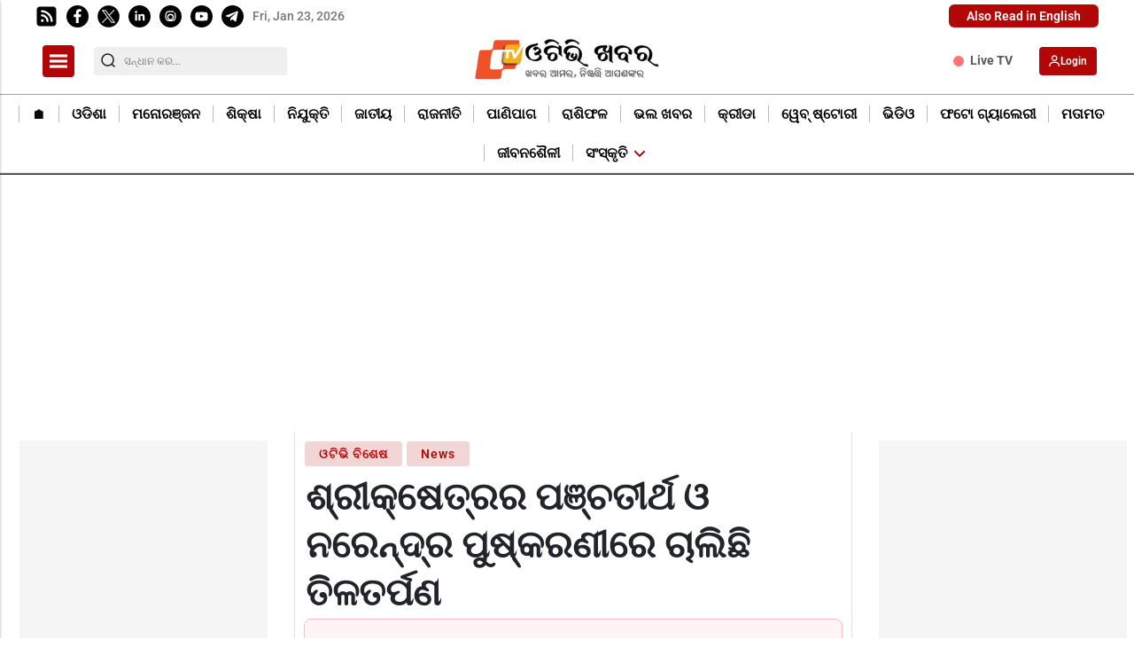

--- FILE ---
content_type: text/html; charset=utf-8
request_url: https://www.google.com/recaptcha/api2/aframe
body_size: -87
content:
<!DOCTYPE HTML><html><head><meta http-equiv="content-type" content="text/html; charset=UTF-8"></head><body><script nonce="gNPrsp6_MqfQ1Ekb09b54w">/** Anti-fraud and anti-abuse applications only. See google.com/recaptcha */ try{var clients={'sodar':'https://pagead2.googlesyndication.com/pagead/sodar?'};window.addEventListener("message",function(a){try{if(a.source===window.parent){var b=JSON.parse(a.data);var c=clients[b['id']];if(c){var d=document.createElement('img');d.src=c+b['params']+'&rc='+(localStorage.getItem("rc::a")?sessionStorage.getItem("rc::b"):"");window.document.body.appendChild(d);sessionStorage.setItem("rc::e",parseInt(sessionStorage.getItem("rc::e")||0)+1);localStorage.setItem("rc::h",'1769153371299');}}}catch(b){}});window.parent.postMessage("_grecaptcha_ready", "*");}catch(b){}</script></body></html>

--- FILE ---
content_type: application/javascript; charset=utf-8
request_url: https://fundingchoicesmessages.google.com/f/AGSKWxUpM5GhRTNWwXkdMUU9ZsdMpyqzonTfSicnW3ZvysIl13-uuptNSA0xa3C4Vb63Lg7HpCN_VcvbxpaN6Wf7eMOIG5Tuh7oXvKHAHa8-ueQcy0BrTu93yl8cHEqHfUfGr6mMocLs6ayE4OxDH6bWDtMcqrov-PREMzZ1byuPjplJCdIi-5KlTSYJZCA=/_/ads_sprout_/ad.asp?/bannerrotation./adboxtable-/adops.
body_size: -1289
content:
window['c71cdf2c-9d4d-4549-8574-18a4f66df576'] = true;

--- FILE ---
content_type: application/javascript; charset=utf-8
request_url: https://fundingchoicesmessages.google.com/f/AGSKWxWRoPRyonroRqESvgn0Ru2IIF7HA-3lRHyRNRgIU0_X_hrFal-lMBvmDfAd4-3O4ceI2coVok7KZhqtsMssmqyLk68eh9MrTDObHAKGPxtuCCmIHMfjs32fmBA2psvYvaARhneY?fccs=W251bGwsbnVsbCxudWxsLG51bGwsbnVsbCxudWxsLFsxNzY5MTUzMzcxLDc4MjAwMDAwMF0sbnVsbCxudWxsLG51bGwsW251bGwsWzcsOSw2XSxudWxsLDIsbnVsbCwiZW4iLG51bGwsbnVsbCxudWxsLG51bGwsbnVsbCwxXSwiaHR0cHM6Ly9vdHZraGFiYXIuaW4vbmV3cy9vZmZiZWF0L3RpbGEtdGFycGFuLXJpdHVhbHMtYW5kLXJpdGVzLWZvci1kZWFkLWFuY2VzdG9ycy1wYXJlbnRzLWFuZC1yZWxhdGl2ZXMvMTE4NDAwIixudWxsLFtbOCwiazYxUEJqbWs2TzAiXSxbOSwiZW4tVVMiXSxbMTksIjIiXSxbMTcsIlswXSJdLFsyNCwiIl0sWzI5LCJmYWxzZSJdXV0
body_size: 202
content:
if (typeof __googlefc.fcKernelManager.run === 'function') {"use strict";this.default_ContributorServingResponseClientJs=this.default_ContributorServingResponseClientJs||{};(function(_){var window=this;
try{
var qp=function(a){this.A=_.t(a)};_.u(qp,_.J);var rp=function(a){this.A=_.t(a)};_.u(rp,_.J);rp.prototype.getWhitelistStatus=function(){return _.F(this,2)};var sp=function(a){this.A=_.t(a)};_.u(sp,_.J);var tp=_.ed(sp),up=function(a,b,c){this.B=a;this.j=_.A(b,qp,1);this.l=_.A(b,_.Pk,3);this.F=_.A(b,rp,4);a=this.B.location.hostname;this.D=_.Fg(this.j,2)&&_.O(this.j,2)!==""?_.O(this.j,2):a;a=new _.Qg(_.Qk(this.l));this.C=new _.dh(_.q.document,this.D,a);this.console=null;this.o=new _.mp(this.B,c,a)};
up.prototype.run=function(){if(_.O(this.j,3)){var a=this.C,b=_.O(this.j,3),c=_.fh(a),d=new _.Wg;b=_.hg(d,1,b);c=_.C(c,1,b);_.jh(a,c)}else _.gh(this.C,"FCNEC");_.op(this.o,_.A(this.l,_.De,1),this.l.getDefaultConsentRevocationText(),this.l.getDefaultConsentRevocationCloseText(),this.l.getDefaultConsentRevocationAttestationText(),this.D);_.pp(this.o,_.F(this.F,1),this.F.getWhitelistStatus());var e;a=(e=this.B.googlefc)==null?void 0:e.__executeManualDeployment;a!==void 0&&typeof a==="function"&&_.To(this.o.G,
"manualDeploymentApi")};var vp=function(){};vp.prototype.run=function(a,b,c){var d;return _.v(function(e){d=tp(b);(new up(a,d,c)).run();return e.return({})})};_.Tk(7,new vp);
}catch(e){_._DumpException(e)}
}).call(this,this.default_ContributorServingResponseClientJs);
// Google Inc.

//# sourceURL=/_/mss/boq-content-ads-contributor/_/js/k=boq-content-ads-contributor.ContributorServingResponseClientJs.en_US.k61PBjmk6O0.es5.O/d=1/exm=ad_blocking_detection_executable,kernel_loader,loader_js_executable,web_iab_tcf_v2_signal_executable/ed=1/rs=AJlcJMztj-kAdg6DB63MlSG3pP52LjSptg/m=cookie_refresh_executable
__googlefc.fcKernelManager.run('\x5b\x5b\x5b7,\x22\x5b\x5bnull,\\\x22otvkhabar.in\\\x22,\\\x22AKsRol_eSpUO0NOP3kV59QuRuPMNtsERcHKvALvNGf6Dn0ziFgbwXzW_1pSJg4MH_-0wnUe3S4c-2hJnHuxQMfkMXXLAJ_sTuYrh75maGPTEvILpLqmwub4CP4LitPDiXHbNzGIhSomZedglEwkeUeBQjRW2cLooRw\\\\u003d\\\\u003d\\\x22\x5d,null,\x5b\x5bnull,null,null,\\\x22https:\/\/fundingchoicesmessages.google.com\/f\/AGSKWxUflg6iWrOsLE5VJ6fd7WlP8CvLeAYQX8hNNQHey0_1851YXCn9F7fSl3LkGKDB3XDUKD4dz2NqBTxRIXjq0xmIBef8hCqgozl9s7TXzPjP7S6h7Ld1f2v9fzt6Kf0o6e3zqmli\\\x22\x5d,null,null,\x5bnull,null,null,\\\x22https:\/\/fundingchoicesmessages.google.com\/el\/AGSKWxVZfsjVBDjt_MIqp3UtqlHiIcYOtASSUMFqcjhc9ZXIkoZ2ds4hfega0_8wBaIo1QEO3iG0H1v6u4TcpagJSWbczBpXWs5mf4zI-x7NkpIIKsmVsYsbCBW8Pc1hhWviNU4S93oP\\\x22\x5d,null,\x5bnull,\x5b7,9,6\x5d,null,2,null,\\\x22en\\\x22,null,null,null,null,null,1\x5d,null,\\\x22Privacy and cookie settings\\\x22,\\\x22Close\\\x22,null,null,null,\\\x22Managed by Google. Complies with IAB TCF. CMP ID: 300\\\x22\x5d,\x5b3,1\x5d\x5d\x22\x5d\x5d,\x5bnull,null,null,\x22https:\/\/fundingchoicesmessages.google.com\/f\/AGSKWxXaSI01gs0z21uFohPWeu7tf-g2TETMWs9cjPcR92pL_XtByf5vc7W4THMN2HGivtZYCnKoIy0Z5W7Szw8ND0BnqwaClJlc4IVroo_ycttf9dWBYkHKYKYbj2cFlYq1fDA03cnT\x22\x5d\x5d');}